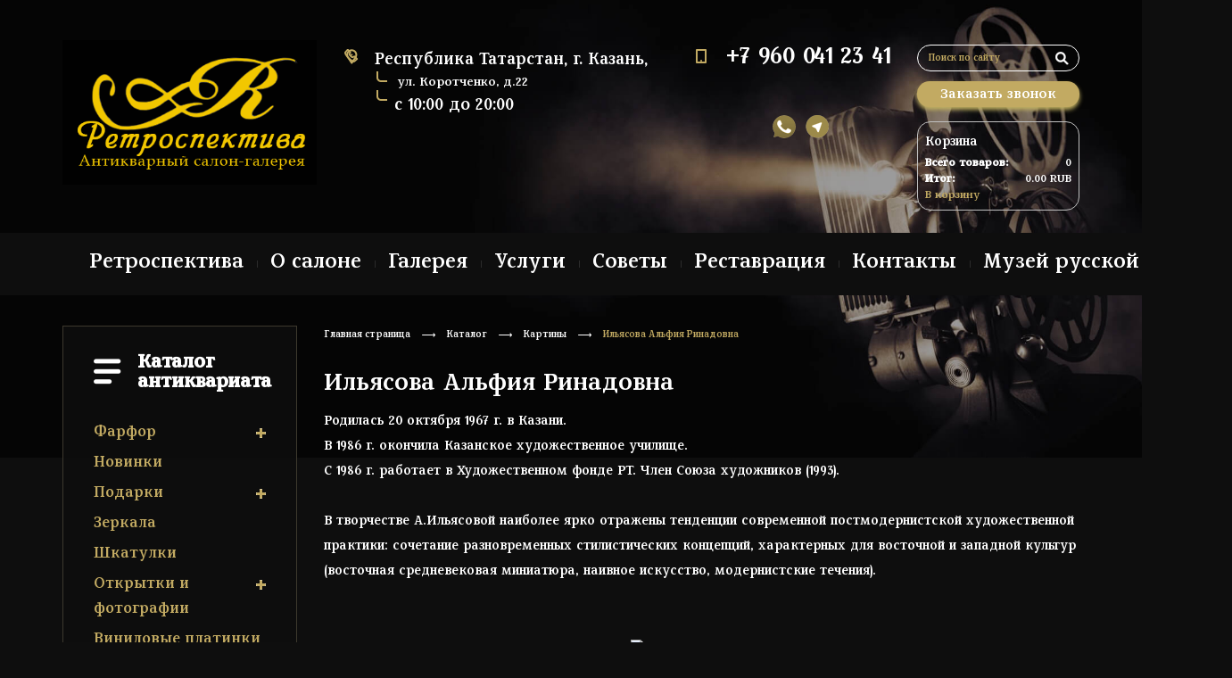

--- FILE ---
content_type: text/html; charset=utf-8
request_url: https://www.antik-renessans.ru/katalog/ilyasova-alfiya-rinadovna
body_size: 10381
content:

<html lang="ru">
<head>
    <meta name="viewport" content="width=device-width">
    <base href="https://www.antik-renessans.ru/katalog/ilyasova-alfiya-rinadovna" />
	<meta http-equiv="content-type" content="text/html; charset=utf-8" />
	<meta name="generator" content="Joomla! - Open Source Content Management" />
	<title>Ильясова Альфия Ринадовна</title>
	<link href="/templates/renessans/favicon.ico" rel="shortcut icon" type="image/vnd.microsoft.icon" />
	<link href="https://www.antik-renessans.ru/search?controller=category&amp;task=view&amp;category_id=116&amp;format=opensearch" rel="search" title="Искать Ретроспектива" type="application/opensearchdescription+xml" />
	<link href="https://www.antik-renessans.ru/components/com_jshopping/css/default.css" rel="stylesheet" type="text/css" />
	<link href="/templates/renessans/css/slick.css?21b00f5537254f631474ee92b16f8753" rel="stylesheet" type="text/css" />
	<link href="/templates/renessans/css/bootstrap.min.css" rel="stylesheet" type="text/css" />
	<link href="/templates/renessans/css/style.css" rel="stylesheet" type="text/css" />
	<link href="https://www.antik-renessans.ru/media/mod_simplecallback/css/simplecallback.css" rel="stylesheet" type="text/css" />
	<script src="https://www.antik-renessans.ru/components/com_jshopping/js/jquery/jquery.media.js" type="text/javascript"></script>
	<script src="https://www.antik-renessans.ru/components/com_jshopping/js/functions.js" type="text/javascript"></script>
	<script src="https://www.antik-renessans.ru/components/com_jshopping/js/validateForm.js" type="text/javascript"></script>
	<script src="/media/jui/js/jquery.min.js?21b00f5537254f631474ee92b16f8753" type="text/javascript"></script>
	<script src="/media/jui/js/jquery-noconflict.js?21b00f5537254f631474ee92b16f8753" type="text/javascript"></script>
	<script src="/media/jui/js/jquery-migrate.min.js?21b00f5537254f631474ee92b16f8753" type="text/javascript"></script>
	<script src="https://www.antik-renessans.ru/media/mod_simplecallback/js/simplecallback.js" type="text/javascript"></script>
	<!--[if lt IE 9]><script src="/media/system/js/html5fallback.js?21b00f5537254f631474ee92b16f8753" type="text/javascript"></script><![endif]-->

  <script crossorigin="anonymous" async type="text/javascript" src="//api.pozvonim.com/widget/callback/v3/69ba549959c1117a2ffd152e981dafed/connect" id="check-code-pozvonim" charset="UTF-8"></script>
  
  <!-- Yandex.Metrika counter -->
<script type="text/javascript" >
    (function (d, w, c) {
        (w[c] = w[c] || []).push(function() {
            try {
                w.yaCounter48261122 = new Ya.Metrika({
                    id:48261122,
                    clickmap:true,
                    trackLinks:true,
                    accurateTrackBounce:true,
                    webvisor:true
                });
            } catch(e) { }
        });

        var n = d.getElementsByTagName("script")[0],
            s = d.createElement("script"),
            f = function () { n.parentNode.insertBefore(s, n); };
        s.type = "text/javascript";
        s.async = true;
        s.src = "https://mc.yandex.ru/metrika/watch.js";

        if (w.opera == "[object Opera]") {
            d.addEventListener("DOMContentLoaded", f, false);
        } else { f(); }
    })(document, window, "yandex_metrika_callbacks");
</script>
<noscript><div><img src="https://mc.yandex.ru/watch/48261122" style="position:absolute; left:-9999px;" alt="" /></div></noscript>
<!-- /Yandex.Metrika counter -->
<!-- Facebook Pixel Code -->
<script>
  !function(f,b,e,v,n,t,s)
  {if(f.fbq)return;n=f.fbq=function(){n.callMethod?
  n.callMethod.apply(n,arguments):n.queue.push(arguments)};
  if(!f._fbq)f._fbq=n;n.push=n;n.loaded=!0;n.version='2.0';
  n.queue=[];t=b.createElement(e);t.async=!0;
  t.src=v;s=b.getElementsByTagName(e)[0];
  s.parentNode.insertBefore(t,s)}(window, document,'script',
  'https://connect.facebook.net/en_US/fbevents.js');
  fbq('init', '898317387536662');
  fbq('track', 'PageView');
</script>
<noscript><img height="1" width="1" style="display:none"
  src="https://www.facebook.com/tr?id=898317387536662&ev=PageView&noscript=1"
/></noscript>
<!-- End Facebook Pixel Code -->
</head>
<body>
<div id="wrap">
	<!-- header -->
	<header>
		<div class="container">
			<div class="logo"><a href="/"><img src="https://www.antik-renessans.ru/templates/renessans/img/logo.png" alt="" class="img-responsive"></a></div>
			<div class="wrap-phone">
			    
								<div class="phone"><span class="sprites i-phone"></span>                <a href="tel:


	
">


	
</a>
        </div>
				
									<address><span class="sprites i-map"></span>

<div class="custom"  >
	<p><span style="font-size: 18pt;">Республика Татарстан, г. Казань,<span class="addrees-place"> ул. Коротченко, д.22</span></span></p>
<p><span class="addrees-place" style="font-size: 18pt;">с 10:00 до 20:00 </span></p></div>
</address>
							</div>
			<div class="wrap-social">
                                    <div class="phone"><span class="sprites i-tel"></span>                <a href="tel:


	+79600412341
">


	+7 960 041 23 41
</a>
        </div>
                				                <ul class="social-list">
                    

<div class="custom"  >
	<p> </p>
<ul class="social-list">
<li><a class="sprites i-whatsapp" href="https://wa.me/79600412341" target="_blank" rel="noopener noreferrer">whatsapp</a></li>
<li><a class="sprites i-telegram" href="https://vk.com/retrospektivakzn" target="_blank" rel="noopener noreferrer">Вконтакте</a></li>
</ul></div>

                </ul>
                			</div>
			<div class="wrap-search">
				<div class="search">
                    <div class="search">
	<form action="/katalog" method="post" class="form-inline">
		 <button class="btn-search" onclick="this.form.searchword.focus();"> </button><input name="searchword" id="mod-search-searchword104" maxlength="200"  class="inputbox search-query input-medium" type="search" placeholder="Поиск по сайту" />		<input type="hidden" name="task" value="search" />
		<input type="hidden" name="option" value="com_search" />
		<input type="hidden" name="Itemid" value="119" />
	</form>
</div>
<p>
    <a href="#" data-simplecallback-open="105" class="btn btn-block btn-small">
        Заказать звонок
    </a>
</p>


        <form
            id="simplecallback-105"
            action="https://www.antik-renessans.ru/index.php?option=com_ajax&module=simplecallback&format=json"
            class="simplecallback simplecallback-overlayed"
            method="post"
            data-simplecallback-phone-mask='+7 (999) 999-99-99'            data-simplecallback-form data-simplecallback-form-overlayed            >
            <div class="modal-content">
                <div class="modal-body">
                            <div class="simplecallback-loading-svg">
                    <svg width='30px' height='30px' xmlns="http://www.w3.org/2000/svg" viewBox="0 0 100 100" preserveAspectRatio="xMidYMid" class="uil-default"><rect x="0" y="0" width="100" height="100" fill="none" class="bk"></rect><rect  x='46.5' y='40' width='7' height='20' rx='5' ry='5' fill='#00b2ff' transform='rotate(0 50 50) translate(0 -30)'>  <animate attributeName='opacity' from='1' to='0' dur='1s' begin='0s' repeatCount='indefinite'/></rect><rect  x='46.5' y='40' width='7' height='20' rx='5' ry='5' fill='#00b2ff' transform='rotate(30 50 50) translate(0 -30)'>  <animate attributeName='opacity' from='1' to='0' dur='1s' begin='0.08333333333333333s' repeatCount='indefinite'/></rect><rect  x='46.5' y='40' width='7' height='20' rx='5' ry='5' fill='#00b2ff' transform='rotate(60 50 50) translate(0 -30)'>  <animate attributeName='opacity' from='1' to='0' dur='1s' begin='0.16666666666666666s' repeatCount='indefinite'/></rect><rect  x='46.5' y='40' width='7' height='20' rx='5' ry='5' fill='#00b2ff' transform='rotate(90 50 50) translate(0 -30)'>  <animate attributeName='opacity' from='1' to='0' dur='1s' begin='0.25s' repeatCount='indefinite'/></rect><rect  x='46.5' y='40' width='7' height='20' rx='5' ry='5' fill='#00b2ff' transform='rotate(120 50 50) translate(0 -30)'>  <animate attributeName='opacity' from='1' to='0' dur='1s' begin='0.3333333333333333s' repeatCount='indefinite'/></rect><rect  x='46.5' y='40' width='7' height='20' rx='5' ry='5' fill='#00b2ff' transform='rotate(150 50 50) translate(0 -30)'>  <animate attributeName='opacity' from='1' to='0' dur='1s' begin='0.4166666666666667s' repeatCount='indefinite'/></rect><rect  x='46.5' y='40' width='7' height='20' rx='5' ry='5' fill='#00b2ff' transform='rotate(180 50 50) translate(0 -30)'>  <animate attributeName='opacity' from='1' to='0' dur='1s' begin='0.5s' repeatCount='indefinite'/></rect><rect  x='46.5' y='40' width='7' height='20' rx='5' ry='5' fill='#00b2ff' transform='rotate(210 50 50) translate(0 -30)'>  <animate attributeName='opacity' from='1' to='0' dur='1s' begin='0.5833333333333334s' repeatCount='indefinite'/></rect><rect  x='46.5' y='40' width='7' height='20' rx='5' ry='5' fill='#00b2ff' transform='rotate(240 50 50) translate(0 -30)'>  <animate attributeName='opacity' from='1' to='0' dur='1s' begin='0.6666666666666666s' repeatCount='indefinite'/></rect><rect  x='46.5' y='40' width='7' height='20' rx='5' ry='5' fill='#00b2ff' transform='rotate(270 50 50) translate(0 -30)'>  <animate attributeName='opacity' from='1' to='0' dur='1s' begin='0.75s' repeatCount='indefinite'/></rect><rect  x='46.5' y='40' width='7' height='20' rx='5' ry='5' fill='#00b2ff' transform='rotate(300 50 50) translate(0 -30)'>  <animate attributeName='opacity' from='1' to='0' dur='1s' begin='0.8333333333333334s' repeatCount='indefinite'/></rect><rect  x='46.5' y='40' width='7' height='20' rx='5' ry='5' fill='#00b2ff' transform='rotate(330 50 50) translate(0 -30)'>  <animate attributeName='opacity' from='1' to='0' dur='1s' begin='0.9166666666666666s' repeatCount='indefinite'/></rect></svg>                </div>
                <div class="close" data-simplecallback-close><span class="sprites i-close"></span></div>
                <div class='modal-title'>Заказать обратный звонок</div>            
            <div class="crmpd">
                <div class="control-group form-group">
                    <input type="text" name="simplecallback_name" required class="input-block-level" autocomplete="off"
                           placeholder="Ваше имя" />
                </div>
                <div class="control-group form-group">
                    <input type="text" name="simplecallback_phone" required class="input-block-level" autocomplete="off"
                           placeholder="Ваш телефон" />
                </div>

                
                

            <div class="control-group">
                <input type="text" name="simplecallback_username" class="simplecallback-username" maxlength="10">
                <input type="hidden" name="3187514a3fd6c712c5cfe03675891bf0" value="1" />                <input type="hidden" name="module_id" value="105" />
                <input type="hidden" name="Itemid" value="120">
                <input type="hidden" name="simplecallback_page_title" value="Ильясова Альфия Ринадовна">
                <input type="hidden" name="simplecallback_page_url" value="https://www.antik-renessans.ru/katalog/ilyasova-alfiya-rinadovna">
                <input type="hidden" name="simplecallback_custom_data" value="">
                <button type="submit" class="btn btn-block">Отправить заявку</button>
            </div>
            </div>
                </div>
            </div>
        </form>


<div id = "jshop_module_cart">
    <p>Корзина</p>
    <table class = "module_cart_total" width = "100%">
                <tr>
            <td>
                <span id = "jshop_quantity_products"><strong>Всего товаров:</strong>&nbsp;</span>&nbsp;
            </td>
            <td>
                <span id = "jshop_summ_product">0</span>
            </td>
        </tr>
        <tr>
            <td>
              <!-- <span id = "jshop_quantity_products">0</span>&nbsp;Products -->
                <span id = "jshop_quantity_products"><strong>Итог:</strong>&nbsp;</span>&nbsp;
            </td>
            <td>
                <span id = "jshop_summ_product">0.00 RUB</span>
            </td>
        </tr>
        <tr>
            <td colspan="2" align="right" class="goto_cart">
                <a style="margin-top: 1rem" href = "/katalog/cart/view">В корзину</a>
            </td>
        </tr>
    </table>
</div>


				</div>

			</div>
		</div>
		<!-- navigation -->
        <nav>
            <div class="container">
                <div class="clearfix">
                    <button type="button" class="navbar-toggle collapsed" data-toggle="collapse" data-target="#navbar" aria-expanded="false" aria-controls="navbar">
                        <span class="icon-bar"></span>
                        <span class="icon-bar"></span>
                        <span class="icon-bar"></span>
                    </button>
                </div>
                <div class="collapse navbar-collapse" id="navbar">
                    <ul class="nav nav-justified menu?>">
		            

				<li class="item-101 default"><a href="/" > Ретроспектива</a></li><li class="item-102"><a href="/o-salone" >О салоне</a></li><li class="item-103"><a href="/galereya" >Галерея</a></li><li class="item-104"><a href="/uslugi" >Услуги</a></li><li class="item-105"><a href="/sovety" >Советы</a></li><li class="item-123"><a href="/restavratsiya" >Реставрация</a></li><li class="item-106"><a href="/kontakty" >Контакты</a></li><li class="item-147"><a href="/muzej-russkoj-ryumki" >Музей русской рюмки</a></li>


                    </ul>
                </div>
            </div>
        </nav>
		<!-- /navigation -->
	</header>
	<!-- /header -->
	<!-- content -->
	<div class="content">
		<div class="container">
			<div class="row">
				<div class="col-sm-4 col-lg-3">
					<!-- aside -->
					<aside>
						<!-- wrap-catalogue -->
                        
        <div class="wrap-catalogue">
            <a class="aside-title" href="#collapse-catalogue" data-toggle="collapse" aria-expanded="false" aria-controls="collapse-catalogue"><span class="sprites i-catalogue hidden-sm"></span>Каталог антиквариата</a>
            <div id="collapse-catalogue" class="collapse">
              <ul class="catalogue-list">
            <li class="">
                <a href="/katalog/farfor">Фарфор                <span href="#collapse-catalogue-46" data-toggle="collapse" aria-expanded="false" aria-controls="collapse-catalogue-46"></span>
                </a>
                <div class="collapse collapse-box " id="collapse-catalogue-46">
                <ul class="sub-list">
                  <li><a href="/katalog/vazy-posuda-iz-farfora">Вазы, посуда из фарфора</a></li><li><a href="/katalog/skulptury-statuetki-iz-farfora">Скульптуры, статуэтки из фарфора</a></li>                 </ul>

            </li>
          <li class=""><a href="/katalog/novinki">Новинки</a></li>            <li class="">
                <a href="/katalog/podarki">Подарки                <span href="#collapse-catalogue-66" data-toggle="collapse" aria-expanded="false" aria-controls="collapse-catalogue-66"></span>
                </a>
                <div class="collapse collapse-box " id="collapse-catalogue-66">
                <ul class="sub-list">
                  <li><a href="/katalog/podarki-do-5000-rublej">Подарки до 5000 рублей</a></li><li><a href="/katalog/podarki-do-10000">Подарки до 10000 рублей</a></li><li><a href="/katalog/podarki-do-15000">Подарки до 15000 рублей</a></li><li><a href="/katalog/podarki-do-50000">Подарки до 50000 рублей</a></li><li><a href="/katalog/podarki-ot-100000-rublej">Подарки от 50000 рублей</a></li>                 </ul>

            </li>
          <li class=""><a href="/katalog/zerkala">Зеркала</a></li><li class=""><a href="/katalog/shkatulki">Шкатулки</a></li>            <li class="">
                <a href="/katalog/otkrytki-i-fotografii">Открытки и фотографии                <span href="#collapse-catalogue-70" data-toggle="collapse" aria-expanded="false" aria-controls="collapse-catalogue-70"></span>
                </a>
                <div class="collapse collapse-box " id="collapse-catalogue-70">
                <ul class="sub-list">
                  <li><a href="/katalog/starinnye-tatarskie-fotografii">Старинные татарские фотографии</a></li><li><a href="/katalog/otkrytki-kollektsionnye-angliya">Открытки коллекционные Англия</a></li><li><a href="/katalog/otkrytki-pozdravitel-nye">открытки поздравительные</a></li><li><a href="/katalog/otkrytki-s-det-mi">открытки с детьми</a></li><li><a href="/katalog/category/view/79">Фотографии с детьми</a></li><li><a href="/katalog/fotografii">Фотографии</a></li>                 </ul>

            </li>
          <li class=""><a href="/katalog/vinil">Виниловые платинки</a></li>            <li class="active">
                <a href="/katalog/kartiny">Картины                <span href="#collapse-catalogue-1" data-toggle="collapse" aria-expanded="true" aria-controls="collapse-catalogue-1"></span>
                </a>
                <div class="collapse collapse-box in" id="collapse-catalogue-1">
                <ul class="sub-list">
                  <li><a href="/katalog/evgeniya-efimovna-shapiro-khudozhnik">Евгения Ефимовна Шапиро (художник)</a></li><li><a href="/katalog/egorov-anatolij-nikolaevich-khudozhnik">Егоров Анатолий Николаевич (художник)</a></li><li><a href="/katalog/vybornov-vyacheslav-andreevich">Выборнов Вячеслав Андреевич</a></li><li><a href="/katalog/ilyasova-alfiya-rinadovna">Ильясова Альфия Ринадовна</a></li><li><a href="/katalog/khamza-maulikhanovich-sharipov">Хамза Маулиханович Шарипов</a></li><li><a href="/katalog/goryunov-anatolij-grigorevich">Горюнов Анатолий Григорьевич</a></li><li><a href="/katalog/petrov-aleksandr-aleksandrovich">Петров Александр Александрович</a></li><li><a href="/katalog/shamsutov-rustem-ilshatovich">Шамсутов Рустем Ильшатович</a></li><li><a href="/katalog/minnakhmetov-zinnur-minnakhmetovich">Миннахметов Зиннур Миннахметович</a></li><li><a href="/katalog/evgeniya-efimovna-shapiro">Евгения Ефимовна Шапиро</a></li><li><a href="/katalog/khudozhnik-lyvin-sergej-osipovich">Лывин Сергей Осипович</a></li><li><a href="/katalog/khudozhnik-time-blok-marina-georgievna">Марина Георгиевна Тиме (Блок)</a></li><li><a href="/katalog/khudozhnik-zakirov-albert-maratovich">Закиров Альберт Маратович</a></li><li><a href="/katalog/kondra-t-evdoki-movich-maksi-mov">Кондра́т Евдоки́мович Макси́мов</a></li><li><a href="/katalog/lotfulla-abdulmenovich-fatta-khov">Фаттахов Лотфулла Абдульменович</a></li><li><a href="/katalog/hydognik-gajsha-rahmankulova">Гайша Рахманкулова</a></li><li><a href="/katalog/khudozhnik-miniyarov-rauf-talipovich">Минияров Рауф Талипович</a></li><li><a href="/katalog/khudozhnik-nafikov-ramin-khanafievich">Нафиков Рамин Ханафиевич</a></li><li><a href="/katalog/hudognik-golubtsov-evgenij-georgievich">Голубцов Евгений Георгиевич</a></li><li><a href="/katalog/hudozhnik-shadrin-aleksandr-yur-evich">Шадрин Александр Юрьевич</a></li><li><a href="/katalog/hudozhnik-fedorof-viktor-kronidovich">Федоров Виктор Кронидович</a></li><li><a href="/katalog/neystroev">Неустроев Сергей Васильевич</a></li><li><a href="/katalog/hudozhnik-grafik-tymanov">Туманов Александр Рамазанович</a></li><li><a href="/katalog/halikov">Халиков Фиринат Гаптулхаевич</a></li><li><a href="/katalog/yakypov">Якупов Харис Абдрахманович</a></li><li><a href="/katalog/flegontov">Флегонтов Александр Сергеевич</a></li><li><a href="/katalog/starostin">Старостин Павел Николаевич</a></li><li><a href="/katalog/satonina">Сатонина Галина Ивановна</a></li><li><a href="/katalog/rodionov">Родионов Константин Александрович</a></li><li><a href="/katalog/kuznetsov-nikolaj-dmitrievich">Кузнецов Николай Дмитриевич</a></li><li><a href="/katalog/zuev-evgenij-vladimirovich">Зуев Евгений Владимирович</a></li><li><a href="/katalog/khudozhnik-zaripov-ildar-kasimovich">Зарипов Ильдар Касимович</a></li><li><a href="/katalog/khudozhnik-ananev-yurij-aleksandrovich">Ананьев Юрий Александрович</a></li><li><a href="/katalog/khudozhnik-arkhipov-dmitrij-panfilovich">Архипов Дмитрий Панфилович</a></li><li><a href="/katalog/hudognik-baki-idrisovich-urmanche">Баки Идрисович Урманче</a></li><li><a href="/katalog/khudozhnik-maksimov-kondrat-evdokimovich">Максимов Кондрат Евдокимович</a></li><li><a href="/katalog/hudozhnik-chekov-leonid-dmitrievich">Чеков Леонид Дмитриевич</a></li><li><a href="/katalog/hudozhnik-revin-nikolay">Ревин Николай</a></li><li><a href="/katalog/hudozhnik-vasilev-konstantin-alekseevich">Васильев Константин Алексеевич</a></li><li><a href="/katalog/khudozhnik-grafik-timofeev-viktor">Тимофеев Виктор</a></li><li><a href="/katalog/category/view/96">Неизвестные художники</a></li><li><a href="/katalog/khudozhnik-tatyana-zueva">Татьяна Зуева</a></li><li><a href="/katalog/khudozhnik-i-liberman">И. Либерман</a></li><li><a href="/katalog/kartiny-do-15-000-rublej">Картины до 15 000 рублей.</a></li><li><a href="/katalog/salmin-mikhail-alekseevich">Салмин Михаил Алексеевич</a></li><li><a href="/katalog/radionov-aleksandr-mironovich">Родионов Александр Миронович</a></li><li><a href="/katalog/rodionova-nina-pavlovna">Родионова Нина Павловна</a></li><li><a href="/katalog/kochunov-vladimir-ivanovich">Кочунов Владимир Иванович</a></li><li><a href="/katalog/piskarev-vladimir-viktorovich">Пискарев Владимир Викторович</a></li><li><a href="/katalog/nasretdinov-ildus-minnulovich">Насретдинов Ильдус Миннулович</a></li><li><a href="/katalog/khaziev-madiyar-sharipovich">Хазиев Мадияр Шарипович</a></li><li><a href="/katalog/samsonov-evgenij-ivanovich">Самсонов Евгений Иванович</a></li><li><a href="/katalog/fajzullin-ilyas-shajdullovich">Файзуллин Ильяс Шайдуллович</a></li>                 </ul>

            </li>
          <li class=""><a href="/katalog/radiopriemniki">Радиоприемники, радиолы</a></li><li class=""><a href="/katalog/ramy">Рамы</a></li><li class=""><a href="/katalog/ikons">Иконы</a></li>            <li class="">
                <a href="/katalog/uvelirs-ukrasheniya">Ювелирные изделия                <span href="#collapse-catalogue-7" data-toggle="collapse" aria-expanded="false" aria-controls="collapse-catalogue-7"></span>
                </a>
                <div class="collapse collapse-box " id="collapse-catalogue-7">
                <ul class="sub-list">
                  <li><a href="/katalog/izdelia-iz-zolota-s-dragozennumi-kamniami">Изделия из золота с драгоценными камнями</a></li><li><a href="/katalog/izdelia-iz-prirodnuh-kamnei-bijuteria">Изделия из природных камней, бижутерия</a></li>                 </ul>

            </li>
                      <li class="">
                <a href="/katalog/serebro">Серебро и мельхиор                <span href="#collapse-catalogue-8" data-toggle="collapse" aria-expanded="false" aria-controls="collapse-catalogue-8"></span>
                </a>
                <div class="collapse collapse-box " id="collapse-catalogue-8">
                <ul class="sub-list">
                  <li><a href="/katalog/posuda-vazy-portsigary-skulptury-iz-serebra-i-melkhiora">Посуда, вазы, портсигары, скульптуры из серебра и мельхиора</a></li><li><a href="/katalog/ukrasheniya-iz-serebra">Украшения из серебра</a></li>                 </ul>

            </li>
                      <li class="">
                <a href="/katalog/izdeliya-iz-bronzy-chuguna-i-mramora">Изделия из бронзы, чугуна и мрамора                <span href="#collapse-catalogue-9" data-toggle="collapse" aria-expanded="false" aria-controls="collapse-catalogue-9"></span>
                </a>
                <div class="collapse collapse-box " id="collapse-catalogue-9">
                <ul class="sub-list">
                  <li><a href="/katalog/vazy-posyda-predmety-byta">Вазы, посуда, предметы быта</a></li><li><a href="/katalog/skulptury">Скульптуры</a></li>                 </ul>

            </li>
          <li class=""><a href="/katalog/steklo">Стекло</a></li><li class=""><a href="/katalog/bukinistika">Букинистика</a></li><li class=""><a href="/katalog/faleristika">Фалеристика</a></li>            <li class="">
                <a href="/katalog/numizmatika">Нумизматика                <span href="#collapse-catalogue-13" data-toggle="collapse" aria-expanded="false" aria-controls="collapse-catalogue-13"></span>
                </a>
                <div class="collapse collapse-box " id="collapse-catalogue-13">
                <ul class="sub-list">
                  <li><a href="/katalog/banknoty">Банкноты</a></li><li><a href="/katalog/monety">Монеты</a></li>                 </ul>

            </li>
          <li class=""><a href="/katalog/karti-i-obligazi">Карты и облигации</a></li><li class=""><a href="/katalog/mebel">Мебель</a></li>            <li class="">
                <a href="/katalog/chasi">Часы                <span href="#collapse-catalogue-16" data-toggle="collapse" aria-expanded="false" aria-controls="collapse-catalogue-16"></span>
                </a>
                <div class="collapse collapse-box " id="collapse-catalogue-16">
                <ul class="sub-list">
                  <li><a href="/katalog/karmannie-naruchnie">Карманные, наручные</a></li><li><a href="/katalog/kaminnie-nastolnie">Каминные, настольные</a></li><li><a href="/katalog/nastennie-napolnie">Настенные, напольные</a></li>                 </ul>

            </li>
          <li class=""><a href="/katalog/orugie">Оружие</a></li><li class=""><a href="/katalog/samovari">Самовары</a></li><li class=""><a href="/katalog/grafika-gravuri-litografi">Графика, гравюры и литографии</a></li><li class=""><a href="/katalog/osvetitelnie-pribori-kandelyabri-podsvechniki">Осветительные приборы, канделябры, подсвечники</a></li><li class=""><a href="/katalog/raznoe">Разное</a></li><li class=""><a href="/katalog/rasprodazha">Распродажа</a></li><li class=""><a href="/katalog/muzej-russkoj-ryumki">МУЗЕЙ РУССКОЙ РЮМКИ</a></li><li class=""><a href="/katalog/fayans">Фаянс</a></li></ul>
            </div>
        </div>

        
						<!-- /wrap-catalogue -->
						<!-- proposition-block -->
                        <div class="bannergroup">


</div>


						<!-- wrap-news -->
                        

						<!-- /wrap-news -->
					</aside>
					<!-- /aside -->
				</div>
				<div class="col-sm-8 col-lg-9">
					<!-- main -->
					<div class="main">
                                                <!-- breadcrumb -->
                            
<ul itemscope itemtype="https://schema.org/BreadcrumbList" class="breadcrumb">
			<!--<li class="active">
			<span class="divider icon-location"></span>
		</li>-->
	
				<li itemprop="itemListElement" itemscope itemtype="https://schema.org/ListItem">
									<a itemprop="item" href="/" class="pathway"><span itemprop="name">Главная страница</span></a>
				
				
								<meta itemprop="position" content="1">
			</li>
					<li itemprop="itemListElement" itemscope itemtype="https://schema.org/ListItem">
									<a itemprop="item" href="/katalog" class="pathway"><span itemprop="name">Каталог</span></a>
				
				
								<meta itemprop="position" content="2">
			</li>
					<li itemprop="itemListElement" itemscope itemtype="https://schema.org/ListItem">
									<a itemprop="item" href="/katalog/kartiny" class="pathway"><span itemprop="name">Картины</span></a>
				
				
								<meta itemprop="position" content="3">
			</li>
					<li itemprop="itemListElement" itemscope itemtype="https://schema.org/ListItem">
				<span itemprop="name">
					Ильясова Альфия Ринадовна				</span>
				<meta itemprop="position" content="4">
			</li>
		</ul>


                        <!-- /breadcrumb -->
                        
                        <div class="clearfix">
							<!-- home-slider -->
							


                            						</div>
						
						<div id="system-message-container">
	</div>

						
                        <div class="jshop" id="comjshop">
    <h1>Ильясова Альфия Ринадовна</h1>
    <div class="category_description">
        <p>Родилась 20 октября 1967 г. в Казани.</p>
<p>В 1986 г. окончила Казанское художественное училище.</p>
<p>С 1986 г. работает в Художественном фонде РТ. Член Союза художников (1993).<span id="copy"><br /><br />В творчестве А.Ильясовой наиболее ярко отражены тенденции современной постмодернистской художественной практики: сочетание разновременных стилистических концепций, характерных для восточной и западной культур (восточная средневековая миниатюра, наивное искусство, модернистские течения).<br /><br /><br /></span></p>    </div>

    <div class="jshop_list_category">
        </div>
	
	        
    <div class="jshop_list_product">    
<form action="/katalog/ilyasova-alfiya-rinadovna" method="post" name="sort_count" id="sort_count" class="form-horizontal">
<div class="form_sort_count">
<div class="block_sorting_count_to_page">
            <div class="control-group box_products_sorting">
            <div class="control-label">
                _JSHOP_ORDER_BY:             </div>
            <div class="controls">
                <select id="order" name="order" class = "inputbox" onchange="submitListProductFilters()">
	<option value="1">_JSHOP_SORT_ALPH</option>
	<option value="2">_JSHOP_SORT_PRICE</option>
	<option value="3" selected="selected">_JSHOP_SORT_DATE</option>
	<option value="6">_JSHOP_SORT_POPULAR</option>
	<option value="4">_JSHOP_SORT_MANUAL</option>
</select>
                <span class="icon-arrow">
                    <img src="https://www.antik-renessans.ru/components/com_jshopping/images/arrow_down.gif" alt="orderby" onclick="submitListProductFilterSortDirection()" />
                </span>
            </div>
        </div>
                <div class="control-group box_products_count_to_page">
            <div class="control-label">
                _JSHOP_DISPLAY_NUMBER:             </div>
            <div class="controls">
                <select id="limit" name="limit" class = "inputbox" onchange="submitListProductFilters()">
	<option value="5">5</option>
	<option value="10">10</option>
	<option value="12" selected="selected">12</option>
	<option value="15">15</option>
	<option value="20">20</option>
	<option value="25">25</option>
	<option value="50">50</option>
	<option value="99999">_JSHOP_ALL</option>
</select>
            </div>
        </div>
    </div>

</div>
<input type="hidden" name="orderby" id="orderby" value="1" />
<input type="hidden" name="limitstart" value="0" />
</form><div class="jshop list_product" id="comjshop_list_product">
            <div class = "row-fluid">
        
    <div class = "sblock3">
        <div class = "block_product">
            <div class="product productitem_9491">
    
    <div class="name">
        <a href="/katalog/ilyasova-alfiya-rinadovna/kartina-ak-bure-1994-god-50-x-60-sm">
            Картина "Ак буре" 1994 год,        </a>
            </div>
    
    <div class = "image">
                    <div class="image_block">
			                                    <a href="/katalog/ilyasova-alfiya-rinadovna/kartina-ak-bure-1994-god-50-x-60-sm">
                    <img class="jshop_img" src="https://www.antik-renessans.ru/components/com_jshopping/files/img_products/thumb_photo1655477063__3_.jpeg" alt="Картина &quot;Ак буре&quot; 1994 год," title="Картина &quot;Ак буре&quot; 1994 год,"  />
                </a>
            </div>
        
                
            </div>
    
    <div class = "oiproduct">
        
                
                
		        
                
                    <div class = "jshop_price">
                                                <span>50 000.00 RUB</span>
            </div>
                
                
        <div class="price_extra_info">
                        
                            <span class="plusshippinginfo">_JSHOP_PLUS_SHIPPING</span>
                    </div>
        
                
        
                
                
                
                    <div class="extra_fields">
                            </div>            
                
                
                
        <div class="description">
            Автолитография, картон, карандаш<br />
50*60 см        </div>
        
                
        <div class="buttons">
                        
            <a class="btn button_detail" href="/katalog/ilyasova-alfiya-rinadovna/kartina-ak-bure-1994-god-50-x-60-sm">
                _JSHOP_DETAIL            </a>
            
                    </div>
        
                
    </div>
    
</div>
        </div>
    </div>
            
    
    <div class = "clearfix"></div>
    </div>
</div></div>
	
	</div><span id="mxcpr">Copyright MAXXmarketing GmbH<br><a rel="nofollow" target="_blank" href="https://www.joomshopping.com/">JoomShopping Download & Support</a></span>
                        <p>
    <a href="#" data-simplecallback-open="111" class="btn btn-block btn-small">
        Заказать звонок
    </a>
</p>


        <form
            id="simplecallback-111"
            action="https://www.antik-renessans.ru/index.php?option=com_ajax&module=simplecallback&format=json"
            class="simplecallback simplecallback-overlayed"
            method="post"
            data-simplecallback-phone-mask='+7 (999) 999-99-99'            data-simplecallback-form data-simplecallback-form-overlayed            >
            <div class="modal-content">
                <div class="modal-body">
                            <div class="simplecallback-loading-svg">
                    <svg width='30px' height='30px' xmlns="http://www.w3.org/2000/svg" viewBox="0 0 100 100" preserveAspectRatio="xMidYMid" class="uil-default"><rect x="0" y="0" width="100" height="100" fill="none" class="bk"></rect><rect  x='46.5' y='40' width='7' height='20' rx='5' ry='5' fill='#00b2ff' transform='rotate(0 50 50) translate(0 -30)'>  <animate attributeName='opacity' from='1' to='0' dur='1s' begin='0s' repeatCount='indefinite'/></rect><rect  x='46.5' y='40' width='7' height='20' rx='5' ry='5' fill='#00b2ff' transform='rotate(30 50 50) translate(0 -30)'>  <animate attributeName='opacity' from='1' to='0' dur='1s' begin='0.08333333333333333s' repeatCount='indefinite'/></rect><rect  x='46.5' y='40' width='7' height='20' rx='5' ry='5' fill='#00b2ff' transform='rotate(60 50 50) translate(0 -30)'>  <animate attributeName='opacity' from='1' to='0' dur='1s' begin='0.16666666666666666s' repeatCount='indefinite'/></rect><rect  x='46.5' y='40' width='7' height='20' rx='5' ry='5' fill='#00b2ff' transform='rotate(90 50 50) translate(0 -30)'>  <animate attributeName='opacity' from='1' to='0' dur='1s' begin='0.25s' repeatCount='indefinite'/></rect><rect  x='46.5' y='40' width='7' height='20' rx='5' ry='5' fill='#00b2ff' transform='rotate(120 50 50) translate(0 -30)'>  <animate attributeName='opacity' from='1' to='0' dur='1s' begin='0.3333333333333333s' repeatCount='indefinite'/></rect><rect  x='46.5' y='40' width='7' height='20' rx='5' ry='5' fill='#00b2ff' transform='rotate(150 50 50) translate(0 -30)'>  <animate attributeName='opacity' from='1' to='0' dur='1s' begin='0.4166666666666667s' repeatCount='indefinite'/></rect><rect  x='46.5' y='40' width='7' height='20' rx='5' ry='5' fill='#00b2ff' transform='rotate(180 50 50) translate(0 -30)'>  <animate attributeName='opacity' from='1' to='0' dur='1s' begin='0.5s' repeatCount='indefinite'/></rect><rect  x='46.5' y='40' width='7' height='20' rx='5' ry='5' fill='#00b2ff' transform='rotate(210 50 50) translate(0 -30)'>  <animate attributeName='opacity' from='1' to='0' dur='1s' begin='0.5833333333333334s' repeatCount='indefinite'/></rect><rect  x='46.5' y='40' width='7' height='20' rx='5' ry='5' fill='#00b2ff' transform='rotate(240 50 50) translate(0 -30)'>  <animate attributeName='opacity' from='1' to='0' dur='1s' begin='0.6666666666666666s' repeatCount='indefinite'/></rect><rect  x='46.5' y='40' width='7' height='20' rx='5' ry='5' fill='#00b2ff' transform='rotate(270 50 50) translate(0 -30)'>  <animate attributeName='opacity' from='1' to='0' dur='1s' begin='0.75s' repeatCount='indefinite'/></rect><rect  x='46.5' y='40' width='7' height='20' rx='5' ry='5' fill='#00b2ff' transform='rotate(300 50 50) translate(0 -30)'>  <animate attributeName='opacity' from='1' to='0' dur='1s' begin='0.8333333333333334s' repeatCount='indefinite'/></rect><rect  x='46.5' y='40' width='7' height='20' rx='5' ry='5' fill='#00b2ff' transform='rotate(330 50 50) translate(0 -30)'>  <animate attributeName='opacity' from='1' to='0' dur='1s' begin='0.9166666666666666s' repeatCount='indefinite'/></rect></svg>                </div>
                <div class="close" data-simplecallback-close><span class="sprites i-close"></span></div>
                <div class='modal-title'>Предложить свою цену</div>            
            <div class="crmpd">
                <div class="control-group form-group">
                    <input type="text" name="simplecallback_name" required class="input-block-level" autocomplete="off"
                           placeholder="Ваше имя" />
                </div>
                <div class="control-group form-group">
                    <input type="text" name="simplecallback_phone" required class="input-block-level" autocomplete="off"
                           placeholder="Ваш телефон" />
                </div>

                                    <div class="control-group">
                        <!--<label>
                                            </label>-->
                        <textarea name="simplecallback_message" class="input-block-level" autocomplete="off"></textarea>
                    </div>
                
                

            <div class="control-group">
                <input type="text" name="simplecallback_username" class="simplecallback-username" maxlength="10">
                <input type="hidden" name="3187514a3fd6c712c5cfe03675891bf0" value="1" />                <input type="hidden" name="module_id" value="111" />
                <input type="hidden" name="Itemid" value="120">
                <input type="hidden" name="simplecallback_page_title" value="Ильясова Альфия Ринадовна">
                <input type="hidden" name="simplecallback_page_url" value="https://www.antik-renessans.ru/katalog/ilyasova-alfiya-rinadovna">
                <input type="hidden" name="simplecallback_custom_data" value="">
                <button type="submit" class="btn btn-block">Предложить свою цену</button>
            </div>
            </div>
                </div>
            </div>
        </form>



                        
					</div>
					<!-- /main -->
				</div>
			</div>
		</div>
	</div>
	<!-- /content -->
	<!-- footer -->
	<footer>
		<div class="container">
			<div class="footer-left" style="display:flex;">
				<div class="logo-footer" style="float: initial;"><img src="/img/logo-footer.png" alt="" class="img-responsive logo-footer"></div>
				<div>
				    <div class="copyright"> © 1997 Antik-Renessans.ru</div>
			    	<a href="https://www.antik-renessans.ru/sovety/dostavka" target="_blank" style="color:#fff; margin-right: 5px; font-size: 20px;">Доставка</a>
			    	/
				    <a href="https://www.antik-renessans.ru/sovety/oplata" target="_blank" style="color:#fff; margin-left: 5px; font-size: 20px;">Оплата</a>
				    /
				    <a href="https://www.antik-renessans.ru/privacy.pdf" target="_blank" style="color:#fff; margin-left: 5px; font-size: 20px;">Политика конфиденциальности</a>
				</div>
			</div>
			<div class="footer-right">
									<div class="phone"><span class="sprites i-phone"></span>                <a href="tel:


	
">


	
</a>
        </div>
												<address><span class="sprites i-map"></span>

<div class="custom"  >
	<p><span style="font-size: 18pt;">Республика Татарстан, г. Казань,<span class="addrees-place"> ул. Коротченко, д.22</span></span></p>
<p><span class="addrees-place" style="font-size: 18pt;">с 10:00 до 20:00 </span></p></div>
</address>
							</div>
            <ul class="footer-nav nav-justified">
                

				<li class="item-101 default"><a href="/" > Ретроспектива</a></li><li class="item-102"><a href="/o-salone" >О салоне</a></li><li class="item-103"><a href="/galereya" >Галерея</a></li><li class="item-104"><a href="/uslugi" >Услуги</a></li><li class="item-105"><a href="/sovety" >Советы</a></li><li class="item-123"><a href="/restavratsiya" >Реставрация</a></li><li class="item-106"><a href="/kontakty" >Контакты</a></li><li class="item-147"><a href="/muzej-russkoj-ryumki" >Музей русской рюмки</a></li>


            </ul>

		</div>
	</footer>
	<!-- /footer -->
</div>


<script src="http://code.jquery.com/jquery-3.2.1.min.js"></script>
<script type="text/javascript" src="https://www.antik-renessans.ru/templates/renessans/js/bootstrap.min.js"></script>
<script type="text/javascript" src="https://www.antik-renessans.ru/templates/renessans/js/slick.min.js"></script>

<script type="text/javascript">
	/*$('.home-slider').slick({
		dots: true,
		infinite: true,
		speed: 300,
		arrows: false
	});*/
	$('.new-slider').slick({
		dots: false,
		infinite: true,
		speed: 300,
		slidesToShow: 1,
		centerMode: true,
		variableWidth: true,
		arrows: true
	});

</script>

<!-- Yandex.Metrika counter --><script type="text/javascript">(function (d, w, c) { (w[c] = w[c] || []).push(function() { try { w.yaCounter66362950 = new Ya.Metrika({id:66362950, clickmap:true, trackLinks:true, accurateTrackBounce:true, webvisor:true}); } catch(e) {} }); var n = d.getElementsByTagName("script")[0], s = d.createElement("script"), f = function () { n.parentNode.insertBefore(s, n); }; s.type = "text/javascript"; s.async = true; s.src = (d.location.protocol == "https:" ? "https:" : "http:") + "//mc.yandex.ru/metrika/watch.js"; if (w.opera == "[object Opera]") { d.addEventListener("DOMContentLoaded", f); } else { f(); } })(document, window, "yandex_metrika_callbacks");</script><noscript><div><img src="//mc.yandex.ru/watch/66362950" style="position:absolute; left:-9999px;" alt="" /></div></noscript><!-- /Yandex.Metrika counter -->

</body>
</html>


--- FILE ---
content_type: text/css
request_url: https://www.antik-renessans.ru/templates/renessans/css/style.css
body_size: 6285
content:
@font-face {
  font-family: Fowviel;
  src: url('../fonts/Fowviel.eot');
  src: url('../fonts/Fowviel.woff2') format('woff2'),
       url('../fonts/Fowviel.woff') format('woff'),
       url('../fonts/Fowviel.ttf') format('truetype'),
       url('../fonts/Fowviel.svg#Fowviel') format('svg'),
       url('../fonts/Fowviel.eot?#iefix') format('embedded-opentype');
  font-weight: normal;
  font-style: normal;
}


*, :before, :after{
	margin:0;
	padding:0;
	-webkit-box-sizing: border-box;
	-moz-box-sizing: border-box;
	box-sizing: border-box;
}
ol, ul {list-style: none;}
:focus {	outline: 0;}
::-webkit-input-placeholder{text-indent: 0px;   transition: text-indent 0.3s ease;font-family: inherit;color: #333333; font-size: 20px;}
::-moz-placeholder{opacity: 1; transition: opacity 0.3s ease;font-family: inherit;color: #333333; font-size: 20px;}/* Firefox 19+ */
:-moz-placeholder{opacity: 1; transition: opacity 0.3s ease;font-family: inherit;color: #333333; font-size: 20px;}/* Firefox 18- */
:-ms-input-placeholder{ text-indent: 0px;   transition: text-indent 0.3s ease;font-family: inherit;color: #333333; font-size: 20px;}
:focus::-webkit-input-placeholder{ text-indent: -500px; transition: text-indent 0.3s ease;}
:focus::-moz-placeholder{opacity: 0; transition: opacity 0.3s ease;}
:focus:-moz-placeholder{opacity: 0; transition: opacity 0.3s ease;}
:focus:-ms-input-placeholder{ text-indent: -500px;   transition: text-indent 0.3s ease;}
table {
	border-collapse: collapse;
	border-spacing: 0;
}
label, input:not([[type="checkbox"]]),input:not([[type="radio"]]) , button{
	-webkit-appearance:none;
	font-family: inherit;
}
label, input[type="submit"], button{cursor:pointer;}
img{border: none;}
html{font-size: 100%;}

body{
	font: normal 19px/28px Fowviel, serif;
	color: #fff;
	background: #0e0e0e url(../img/bg.jpg) 50% 0 no-repeat;
	-webkit-background-size: 100% auto;
	background-size: 100% auto;
}
input[type="text"], input[type="email"], input[type="tel"], input[type="password"], 
input[type="search"], textarea{
	display: block;
	width: 100%;
	border: 2px solid #343434;
	border-radius: 15px;
	font: normal 26px/20px Fowviel, serif;
	color: #fff;
	border-radius: 25px;
	background-color: transparent;
	padding: 8px 20px;
}
input[type="text"]:focus, input[type="email"]:focus, input[type="tel"]:focus, input[type="password"]:focus, 
input[type="search"]:focus, textarea:focus{
	border-color: #c2aa62;
}
a{color: #c2aa62;}
a:hover, a:focus{
	color: #c2aa62;
	text-decoration: underline;
}
p{margin: 0;}
.title{
	font-size: 40px;
	margin: 48px 0 24px;
	font-weight: normal;
}
.title-middle{
	font-size: 30px;
	margin: 48px 0 29px;
	font-weight: normal;
}
.text-big{font-size: 26px;}


/* btn */
.btn{
	border-radius: 25px;
	font-size: 25px;
	color: #ffffff;
	border: none;
	-webkit-transition: all 0.3s linear;
	-o-transition: all 0.3s linear;
	transition: all 0.3s linear;
	background: #c2aa62;
	padding: 8px 12px;
	-webkit-box-shadow: 0px 3px 5px 0px rgba(194, 178, 98, 1);
	-moz-box-shadow:    0px 3px 5px 0px rgba(194, 178, 98, 1);
	box-shadow:         0px 3px 5px 0px rgba(194, 178, 98, 1);
	line-height: 34px;
}
.btn:hover, .btn:focus{
	color: #fff;
	background: #a28e52;
	outline:none;
}
.btn-small{
	font-size: 20px;
	padding: 0px 12px;
	line-height: 29px
}

/* header */
header{padding: 45px 0 34px;}
.logo{
	float: left;
	width: 33%;
	margin-right: 3%;
}
.wrap-phone{
	float: left;
	width: 33%;
	margin-right: 1.55%;
}
.phone, address{
	position: relative;
	padding-left: 31px;
}
.phone .sprites, address .sprites{
	position: absolute;
	left: -3px;
	top: 6px;
}
.phone{margin: 4px 0 2px;}
.phone a{
	color: #fff;
	text-decoration: none;
	font-size: 35px;
}
.phone a:hover, .phone a:focus{color: #fff;}
address{font-size: 22px;}
.addrees-place{
	display: block;
	padding-left: 22px;
	position: relative;
	font-size: 18px;
	margin-top: -4px;
}
.addrees-place:before{
	content: "";
	display: block;
	width: 12px;
	height: 12px;
	background: url(../img/sprites.png) -300px -150px no-repeat;
	position: absolute;
	top: 1px;
	left: 2px;
}
.wrap-social{
	float: left;
	width: 16.5%;
}
.social-list{
	margin-top: 12px;
	text-align: center;
	margin-bottom: 30px;
}
.social-list li{
	display: inline-block;
	vertical-align: top;
	margin: 0 3px;
}
.social-list a:hover{opacity: 0.7;}
.wrap-search{
	width: 11.5%;
	float: right;
}
.search{
	margin: 5px 0 11px;
	position: relative;
}
.search input[type="search"]{
	border: 1px solid #fff;
	border-radius: 15px;
	color: #c2aa62;
	font-size: 14px;
	padding: 4px 12px;
}
.search ::-webkit-input-placeholder{font-size: 14px;color: #c2aa62;}
.search ::-moz-placeholder{font-size: 14px;color: #c2aa62;}
.search :-moz-placeholder{font-size: 14px;color: #c2aa62;}
.search :-ms-input-placeholder{font-size: 14px;color: #c2aa62;}
.btn-search{
	position: absolute;
	top: 8px;
	right: 12px;
	background: url(../img/sprites.png) 0 -200px no-repeat;
	width: 15px;
	height: 15px;
	border: none;
}
.btn-search:hover{opacity: 0.7;}

/* navigation */
nav{
	margin-top: 14px;
	background: #0e0e0e;
}
.nav-justified li{position: relative;}
.nav-justified>li>a,
.nav-justified>li>span{
	font-size: 30px;
	color: #fff;
	padding: 18px 15px 24px;
	white-space: nowrap;
	display: block;
	cursor: pointer;
	text-align: center;
}
.nav>li>a:hover, .nav>li>a:focus, .nav>li.active>a, 
.nav .open>a, .nav .open>a:hover, .nav .open>a:focus{
	background: #141414;
	color: #c2aa62;
}
.nav-justified>.dropdown .dropdown-menu{
	border: none;
	border-radius: 0;
	-webkit-box-shadow: none;
	box-shadow: none;
	background: #232323;
	margin: 0;
	padding: 14px 27px 24px 43px;
}
.dropdown-menu>li>a{
	font-size: 22px;
	color: #fff;
	padding: 5px 20px;
}
.dropdown-menu>li>a:hover, .dropdown-menu>li.active>a, 
.dropdown-menu>li>a:focus{
	color: #8b6a2b;
	background-color: transparent;
}
.navbar-toggle{
	border-color: #c2aa62;
	margin-right: 0;
}
.navbar-toggle .icon-bar{background: #c2aa62;}

/* aside */
aside{
	margin: 0 0 40px;
	max-width: 300px;
}
.wrap-catalogue{
	border: 1px solid #3d392e;
	padding: 28px 34px 23px;
	background: rgba(14,14,14,0.9);
	margin-bottom: 79px;
}
.aside-title{
	display: block;
	position: relative;
	color: #fff;
	padding-left: 49px;
	margin-bottom: 32px;
	font-size: 28px;
	line-height: 22px;
	font-weight: bold;
}
.aside-title .sprites{
	position: absolute;
	top: 8px;
	left: 0;
}
.aside-title .sprites.i-news{top: 5px;}
.aside-title:hover, .aside-title:focus{
	text-decoration: none;
	color: #fff;
}
.catalogue-list>li{
	font-size: 22px;
	margin-bottom: 6px;
}
.catalogue-list a{
	display: block;
	position: relative;
}
.catalogue-list>li>a:hover,
.catalogue-list>li>a:focus,
.catalogue-list>li.active>a,
.catalogue-list>li>a[aria-expanded="true"]{
	color: #8b6a2b;
	text-decoration: none;
}

.catalogue-list>li>a[aria-expanded="false"]:before{
	content: "";
	display: block;
	background: url(../img/sprites.png) -150px -200px no-repeat;
	width: 11px;
	height: 11px;
	position: absolute;
	right: 0;
	top: 10px;
}
.catalogue-list>li>a[aria-expanded="true"]:before{
	content: "";
	display: block;
	background: url(../img/sprites.png) -200px -200px no-repeat;
	width: 11px;
	height: 3px;
	position: absolute;
	right: 0;
	top: 11px;
}

.sub-list{
	margin: 8px 0 46px 8px;
	font-size: 18px;
}
.sub-list li{margin-bottom: 2px;}
.sub-list a{color: #fff;}
.sub-list a:hover, .sub-list a:focus, .sub-list>li.active>a{
	color: #ffe69d;
	text-decoration: none;
}
.proposition-block{margin: 58px 0;}
.proposition-block a:hover img{opacity: 0.8;}
.wrap-news{
	background: #0e0e0e;
	border: 1px solid #212121;
	margin: 70px 0;
	padding: 28px 34px 29px;
}
.aside-news-block{
	font-size: 20px;
	line-height: 20px;
	padding: 4px 0;
}
.aside-news-block+.aside-news-block{margin-top: 50px;}
.aside-news-block a:hover{color: #fff;}
.aside-news-block a:hover img{opacity: 0.8;}
.aside-news-block p{margin-bottom: 17px;}

/* main */
.main{padding: 2px 0 117px;}
.heading{
	display: inline-block;
	font: bold 35px/34px 'Fira Sans', sans-serif;
	color: #fff;
	background: #232323;
	padding: 8px 6px 12px;
	position: absolute;
	bottom: 34px;
	left: 35px;
	z-index: 2;
}
.home-slider{
	float: left;
	width: 62.5%;
	margin-bottom: 30px;
}
.slick-slide{position: relative;}
.slider-caption{
	position: absolute;
	left: 35px;
	bottom: 42px;
	right: 35px;
}
.slider-caption .heading{
	position: relative;
	bottom: auto;
	left: auto;
	font-size: 50px;
	line-height: 38px;
}
.slider-caption p{
	background: #5b5b5b;
	font: 300 22px/25px 'Fira Sans', sans-serif;
	padding: 0 10px;
	display: inline-block;
}
.wrap-blocks{
	float: right;
	width: 34.5%;
	margin-bottom: 15px;
}
.block{
	margin-bottom: 20px;
	max-width: 370px;
	margin: 0 auto 32px;
}
.block a{
	position: relative;
	display: block;
}
.block a:hover{opacity: .8;}
.slick-dots{
	position: absolute;
	left: 34px;
	bottom: -20px;
	margin: 0;
}
.slick-dots li{
	display: inline-block;
	vertical-align: top;
	margin: 0 2px;
}
.slick-dots li button{
	font-size: 0;
	width: 15px;
	height: 15px;
	background: #232323;
	border: 3px solid #fff;
	border-radius: 50%;
}
.slick-dots li.slick-active button{background: #c2aa62;}
.category-list{
	font-size: 0;
	margin: 36px -2.5%;
}
.category-list li{
	display: inline-block;
	vertical-align: top;
	margin: 0 2.5% 32px;
	width: 15%;
	font-size: 20px;
	line-height: 16px;
	text-align: center;
}
.category-list li a{display: block;}
.category-list li a>span{
	min-height: 34px;
	display: block;
}
.category-list li a>span.wrap-image{
	display: inline-block;
	position: relative;
	margin-bottom: 12px;
}
.wrap-image:before{
	content: "";
	display: block;
	top: 0;
	bottom: 0;
	left: 0;
	right: 0;
	z-index: 1;
	position: absolute;
	background: #0e0e0e;
	opacity: 0;
	-webkit-transition: all 0.3s linear;
	-o-transition: all 0.3s linear;
	transition: all 0.3s linear;
}
.wrap-image span{
	position: absolute;
	top: 0;
	left: 0;
	right: 0;
	margin: auto;
	line-height: 25px;
	z-index: 2;
	color: #fff;
	padding: 0 10px;
	height: 40px;
	bottom: 0;
	opacity: 0;
	-webkit-transition: all 0.3s linear;
	-o-transition: all 0.3s linear;
	transition: all 0.3s linear;
}
.category-list li a:hover{text-decoration: none;}
.category-list li a:hover .wrap-image:before{opacity: 0.85;}
.category-list li a:hover .wrap-image span{opacity: 1;}

.new-slider{
	display: flex;
	padding-bottom: 60px;
	margin: 33px 0 68px;
}

figure{
	background: #fff;
	position: relative;
	padding: 10px 10px 10px;
	border: 1px solid #c2aa62;
	margin: 0 20px;
}
figure a:hover img{opacity: .7;}
figcaption{
	font-size: 0px;
	line-height: 18px;
	position: absolute;
	bottom: 12px;
	left: 10px;
	right: 10px;
	overflow: hidden;
	height: 36px;
}
figcaption a{color: #000;}
.slick-arrow{
	position: absolute;
	border: none;
	background: url(../img/sprites.png) 0 -100px no-repeat;
	width: 65px;
	height: 20px;
	left: 135px;;
	bottom: 0;
	font-size: 0;
}
.slick-next{
	background-position: -100px -100px;
	left: 233px;
}
.slick-arrow:hover{opacity: 0.8;}
.text-block .text-big{margin-top: 7px;}
.title-category{display: inline-block;}

/* breadcrumb */
.breadcrumb{
	padding: 0;
	background: none;
	border-radius: 0;
	font-size: 14px;
	color: #c2aa62;
	margin: -6px 0 -21px;
}
.breadcrumb a{
	color: #fff;
}
.breadcrumb li+li:before{
	content: "";
	display: inline-block;
	margin: 0 10px;
	background: url(../img/sprites.png) -100px -200px no-repeat;
	width: 15px;
	height: 5px;
}

/* sort-list */
.sort-list{
	float: right;
	font-size: 15px;
	padding-top: 1px;;
}
.sort-list>li{
	display: inline-block;
	vertical-align: top;
}
.sort-list>li+li{margin-left: 17px;}
.sort-list>li:first-child{margin-right: -3px;}
.jq-selectbox__select{
	border: 1px solid #3e3a2f;
	border-radius: 0;
	padding: 3px 31px 3px 10px;
	background: rgba(14,14,14,0.9);
	min-width: 134px;
}
.jq-selectbox__select-text{
	font: normal 15px Fowviel;
	color: #fff;
}
.jq-selectbox__trigger{width: 30px;}
.jq-selectbox__trigger-arrow{
	border: none;
	background: url(../img/sprites.png) -50px -200px no-repeat;
	top: 8px;
    right: 0;
	width: 13px;
	height: 8px;
}
.jq-selectbox__dropdown{margin: 8px 0;}

/* item-list */
.item-list{
	font-size: 0;
	margin-bottom: 72px;
}
.item-list>div{
	float: none;
	display: inline-block;
	vertical-align: top;
}
.item-block{
	font-size: 18px;
	padding: 1px 0;
	margin-bottom: 56px;
}
.item-block-image{
	border: 2px solid #fff;
	display: inline-block;
	margin: 7px 0;
}
.item-block-image a:hover img{opacity: 0.8;}
.item-block-name{
	font-size: 25px;
	margin-bottom: 22px;
	line-height: 30px;
}
.item-block-name:after{
	content: "";
	display: block;
	height: 1px;
	width: 65px;
	background: #c2aa62;
	margin-top: 11px;
}
.item-block-description{
  line-height: 22px;;}
.item-block-description:after{
	content: "";
	display: block;
	height: 1px;
	width: 35px;
	background: #707070;
	margin: 16px 0;
}
.price{
	font-size: 22px;
}
.price span{white-space: nowrap;}
.availability{
	font-size: 16px;
	padding: 0 8px;
	border-radius: 15px;
	display: inline-block;
	margin: 14px 0;
	line-height: 25px;
}
.availability-clarify{background: #686868;}
.availability-in-stock{background: #4cb337;}
.availability-not{background: #b34c37;}
.quantity-photo{
	float: right;
	font-size: 20px;
	color: #505050;
	padding-top: 6px;
	margin-bottom: 15px;
}

/* pagination */
.pagination{margin: 0 0 77px;}
.pagination li{
	display: inline-block;
	vertical-align: top;
	margin-right: 8px;
}
.pagination>li:first-child{margin-right: 25px;}
.pagination>li:last-child{margin-left: 20px;}
.pagination>li>a, .pagination>li>span{
	background: none;
	border: 1px solid transparent;
	font-size: 24px;
	color: #fff;
	border-radius: 20px;
	padding: 0 10px;
}
.pagination>li>a:hover, .pagination>li>a:focus{
	background: none;
	border-color: transparent;
	color: #c2aa62;
}
.pagination>li>span:focus, .pagination>li>span:hover{
	background: none;
	color: #fff;
	border-color: transparent;
}
.pagination>.active>a, .pagination>.active>span, .pagination>.active>a:hover, 
.pagination>.active>span:hover, .pagination>.active>a:focus, .pagination>.active>span:focus{
	background: #0e0e0e;
	border-color: #c2aa62;
	color: #c2aa62;
	width: 55px;
	text-align: center;
	-webkit-box-shadow: 0px 3px 5px 0px rgba(194, 170, 98, 1);
	-moz-box-shadow:    0px 3px 5px 0px rgba(194, 170, 98, 1);
	box-shadow:         0px 3px 5px 0px rgba(194, 170, 98, 1);
}
.pagination>li:first-child>a, .pagination>li:first-child>span, 
.pagination>li:last-child>a, .pagination>li:last-child>span{
	background-color: transparent;
	color: #c2aa62;
	padding-left: 0;
	padding-right: 0;
}
.pagination>li:first-child>a:hover, .pagination>li:first-child>span:hover, 
.pagination>li:last-child>a:hover, .pagination>li:last-child>span:hover{text-decoration: underline;}

/* contacts */
.map{
	height: 400px;
	margin-bottom: 47px;
}
.map iframe{
	border: none;
	width: 100%;
	height: 100%;
}
.contacts-list{margin-bottom: 30px;}
.contacts-list>li>a{text-decoration: underline;}
.contacts-list>li>a:hover{text-decoration: none;}
.contacts-list li{
	margin-bottom: 20px;
	font-size: 22px;
}
.contacts-list .sprites{
	background-color: #c2aa62;
	margin-right: 29px;
}
.contacts-list address, .contacts-list .phone{
	display: inline-block;
	vertical-align: middle;
	width: calc(100% - 100px);
	padding-left: 0;
	margin: 0;
}
.contacts-list .phone{padding-top: 5px;}

/* product */
.wrap-slider{
	float: left;
	width: 53.5%;
}
.info{
	float: left;
	width: 46.5%;
	padding: 16px 0 0 29px;
	font-size: 24px;
}
.slider-nav{margin: 29px -15px;}
.slider-nav .slick-slide img{
	height: 100px;
	max-width: 100px;
	border: 2px solid #fff;
	margin: auto;
	cursor: pointer;
	-webkit-transition: all 0.3s linear;
	-o-transition: all 0.3s linear;
	transition: all 0.3s linear;
	position: relative;
	margin: 0 15px;
}
.slider-nav img{
	width: 100%;
	height: 100%;
	-o-object-fit: cover;
	object-fit: cover;
}
.slider-nav .slick-slide:hover img, .slider-nav .slick-current img{
	border-color: #3e3e3e;
	opacity: 0.5;
}
.slider-for img{border: 2px solid #fff; max-width: 100%}
.info .availability{
	display: inline-block;
	vertical-align: top;
	margin: 0 15px 15px 0;
}
.share-list{
	display: inline-block;
	vertical-align: top;
	margin-top: -3px;;
}
.share-list li{
	display: inline-block;
	vertical-align: top;
	margin-right: -2px;
}
.share-list a:hover{opacity: 0.8;}
.border-block{
	font-size: 18px;
	color: #c2aa62;
	margin-bottom: 17px;
}
.border-block:after{
	content: "";
	display: block;
	height: 1px;
	background: #c2aa62;
	margin: 2px 0;
	width: 65px;
}
.product-price{
	margin: 43px 0 38px;
	font-size: 30px;
}
.buy{
	position: relative;
	padding-left: 48px;
	margin: 22px 0 32px;
}
.buy:before{
	content: "";
	display: block;
	background: url(../img/sprites.png) -100px -150px no-repeat;
	width: 30px;
	height: 28px;
	position: absolute;
	top: 14px;
	left: 0;
}
.tags{
	margin: 20px 0;
	line-height: 16px;
	font-size: 13px;
}
.tags a{color: #4c4c4c;}
.tags a:hover{
	text-decoration: none;
	color: #c2aa62;
}
.product-description{
	font-size: 24px;
	padding: 26px 0 32px;
}
.product-description p{margin-bottom: 34px;}


































/* modal */
.modal-backdrop{background: #232323;}
.modal-backdrop.in {
    filter: alpha(opacity=90);
    opacity: .9;
}
.modal-content{
	border-radius: 0;
	-webkit-box-shadow: none;
	box-shadow: none;
	border: none;
	background: #0e0e0e;
}
.close{
	position: absolute;
	top: 16px;
	right: 17px;
	opacity: 1;
}
.close:hover{opacity: .7;}
.modal-title{
	text-align: center;
	margin: 0 0 50px;
	font-size: 32px;
}
.modal-body{padding: 34px 100px 50px;}
.modal-body input{text-align: center;}
.modal-body .btn{margin-top: 26px;}

/* footer */
footer{
	padding: 61px 0 32px;
	background: #010203 url(../img/bg-footer.jpg) 50% 0 no-repeat;
	-webkit-background-size: cover;
	background-size: cover;
}
.footer-left{
	float: left;
	width: 51.3%;
}
.logo-footer{
	float: left;
	margin-right: 15px;
}
.copyright{
	font-size: 20px;
	padding-top: 2px;
}
.footer-right{
	float: left;
	width: 48%;
}
.footer-right .phone, .footer-right address{
	float: left;
}
.footer-right .phone{margin-right: 33px;}
.footer-right address{margin-top: 2px;}
.footer-nav{
	text-align: center;
	clear: both;
	padding-top: 68px;
}
.footer-nav a:hover{
	text-decoration: none;
	color: #c2aa62;
}

/* sprites */
.sprites{
	display: inline-block;
	vertical-align: middle;
	background: url(../img/sprites.png) 0 0 no-repeat;
}
.i-map-contacts{
	background-position: -300px 0;
	width: 70px;
	height: 70px;
}
.i-money{
	background-position: -250px -150px;
	width: 30px;
	height: 30px;
	margin-right: 22px;;
}
.i-news{
	background-position: -50px -150px;
	width: 31px;
	height: 33px;
}
.i-phone{
	background-position: -350px -150px;
	width: 16px;
	height: 15px;
}
.i-phone-contacts{
	background-position: -200px 0;
	width: 70px;
	height: 70px;
}
.i-search{
	background-position: 0 -200px;
	width: 15px;
	height: 15px;
}
.i-tel{
	background-position: -350px -100px;
	width: 12px;
	height: 16px;
}
.i-tel-contacts{
	background-position: -100px 0;
	width: 70px;
	height: 70px;
}
.i-telegram{
	background-position: -300px -100px;
	width: 26px;
	height: 26px;
}
.i-whatsapp{
	background-position: -250px -100px;
	width: 26px;
	height: 26px;
}
.i-catalogue{
	background-position: 0 -150px;
	width: 31px;
	height: 29px;
}
.i-close{
	background-position: -200px -150px;
	width: 20px;
	height: 20px;
}
.i-email-contacts{
	background-position: 0 0;
	width: 70px;
	height: 70px;
}
.i-ins{
	background-position: -200px -100px;
	width: 26px;
	height: 26px;
}
.i-map{
	background-position: -150px -150px;
	width: 16px;
	height: 17px;
}
.i-fb{
	background-position: -100px -250px;
	width: 24px;
	height: 24px;
}
.i-ok{
	background-position: -150px -250px;
	width: 24px;
	height: 24px;
}
.i-social{
	background-position: 0 -250px;
	width: 24px;
	height: 24px;
}
.i-tw{
	background-position: -200px -250px;
	width: 24px;
	height: 24px;
}
.i-vk{
	background-position: -50px -250px;
	width: 24px;
	height: 24px;
}

.form-horizontal .block_sorting_count_to_page .control-label {
	width: auto;
	display: inline-block;
	margin-right: 17px;
}
.form-horizontal .box_products_count_to_page .controls {
	display: inline-block;
	margin-left: 0;
}
.block_sorting_count_to_page .controls {
	margin-left: 0 !important;
	display: inline-block;
}
.block_sorting_count_to_page .icon-arrow {
	display: inline-block;
}

.page-header {
    padding-bottom: 0;
    margin: 0;
    border-bottom: 0 none;
}
/* responsive */
@media (min-width: 768px) {
	.modal-dialog{width: 530px;}
	#collapse-catalogue{
		display: block;
		visibility: visible;
		height: auto !important;
	}
	.nav-justified li+li:before{
		content: "";
		display: block;
		background: #2b2b2b;
		width: 1px;
		height: 8px;
		position: absolute;
		left: 0;
		top: 0;
		bottom: 0;
		margin: auto;
	}
	.footer-nav.nav-justified li+li:before{background: #454545;}


}
@media (min-width: 992px) {
	
}
@media (min-width: 1200px) {
	
}
@media (min-width: 1600px) {
	.container{width: 1500px;}
	.main{padding-left: 25px;}
	.text-block{padding-right: 5%;}
	.footer-right address{margin-right: -30px;}
	.item-list>.col-md-6:nth-of-type(even){padding-left: 35px;}
	.item-block-text{padding-left: 6px;}
	.item-block-description{padding-right: 10%;}
}

@media (max-width: 1600px) {
	.logo{width: 25%;}
	.wrap-social{width: 20%;}
	.wrap-search{width: 16%;}
	.block .heading{
		left: 15px;
		bottom: 15px;
	}
	.block{margin-bottom: 15px;}

}
@media (max-width: 1200px) {
	.wrap-phone{width: 28%;}
	.wrap-social{width: 23%;}
	.block .heading{
		font-size: 26px;
		padding: 4px 6px;
	}
	.slider-caption{
		left: 20px;
		right: 20px;
		bottom: 20px;
	}
	.category-list li{width: 20%;}
	.footer-left{width: 35%;}
	.footer-right{width: 65%;}
	.logo-footer{
		float: none;
		margin-bottom: 15px;
	}
	.quantity-photo{
		float: none;
		text-align: right;
	}
	.slider-nav .slick-slide img{
		width: 70px;
		height: 70px;
	}

}
@media (max-width: 992px) {
	.logo{
		width: auto;
		float: none;
		margin-bottom: 20px;
	}
	.logo img{margin: auto;}
	.nav-justified>li>a{font-size: 24px;}
	.wrap-phone{
		width: 40%;
	}
	.wrap-social{width: 33%;}
	.wrap-search{width: 24%;}
	.wrap-catalogue{
		padding-left: 20px;
		padding-right: 20px;
	}
	.home-slider, .wrap-blocks{
		float: none;
		width: auto;
	}
	.block{
		display: inline-block;
		vertical-align: top;
		width: 49%;
	}
	.block+.block{float: right;}
	.category-list li{width: 28%;}
	.pagination{
		padding-top: 40px;
		position: relative;
		display: block;
		text-align: center;
	}
	.pagination li:first-child, .pagination li:last-child{
		position: absolute;
		top: 0;
		left: 0;
	}
	.pagination li:last-child{
		left: auto;
		right: 0;
	}
	.pagination li{margin: 0 4px 10px;}
	.sort-list{
		padding-top: 20px;
		float: none;
		text-align: right;
	}
	.sort-list{text-align: left;}
	.sort-list li:first-child{display: block;}
	.sort-list>li+li{
		margin: 0;
		width: 49%;
	}
	.item-list>div{width: 100%;}
	.wrap-slider, .info{
		float: none;
		width: auto;
		padding-left: 0;
	}








}
@media (max-width: 768px) {
	.wrap-phone{
		float: none;
		width: auto;
	}
	.wrap-social{width: 45%;}
	.wrap-search{width: 40%;}
	.dropdown-menu{
		position: relative;
		width: 100%;
		float: none;
	}
	a.aside-title{margin-bottom: 0;}
	.catalogue-list{margin-top: 32px;}
	aside{max-width: 100%;}
	.slick-slide img{width: 100%;}
	.aside-title .i-catalogue{top: 0;}
	.footer-left, .footer-right{
		float: none;
		width: auto;
	}
	.footer-nav li{margin-bottom: 10px;}
	.copyright{margin-bottom: 15px;}











}
@media (max-width:570px){
	.wrap-social, .wrap-search{
		float: none;
		width: auto;
	}
	.social-list{margin-bottom: 30px;}
	.slider-caption p{display: none;}
	.slider-caption .heading{font-size: 35px;}
	.block, .block+.block{
		display: block;
		width: auto;
		float: none;
	}
	.category-list li{width: 45%;}
	.new-slider .slick-slide img{max-width: 275px;}
	.slick-prev{left: 20px;}
	.slick-next{left: 120px;}
	.pagination li{margin: 0 1px 10px;}
	.contacts-list .sprites{margin-right: 20px;}
	.contacts-list address, .contacts-list .phone {width: calc(100% - 70px);}
	.contacts-list .sprites{
		width: 50px;
		height: 50px;
	}
	.i-tel-contacts{background-position: -110px -10px;}
	.contacts-list .sprites.i-map-contacts{
		background-position: -310px -10px;
	}
	.i-email-contacts{background-position: -10px -10px;}
	.i-phone-contacts{background-position: -210px -10px;}
	.modal-body {padding: 34px 20px 50px;}







}





@media (min-width: 992px) and (max-width: 1200px) {

}
@media (min-width: 768px) and (max-width: 992px) {
	a.aside-title{padding-left: 0;}
}


/*custom*/
.slick-slide {
	height: auto;
}
.breadcrumb {
	margin: -6px 0 0;
}
.wrap-search .search {
	position: relative;
}

.search.search-result input[type="search"],
.search.search-result input[type="text"] {
	padding: 4px 12px;
	font-size: 16px;
	margin-bottom: 15px;
}

.social-list li {
	font-size: 0;
}

.blog  .item-image {
	width: 200px;
	margin-right: 20px;
}

.blog  .item-image img {
	max-width: 100%;
}

.blog .items-row {
	margin-bottom: 30px;
}

.latest-slider a img{
    display: block;
    width: auto;
	height: 200px;
}

.blog .blog-item {
	overflow: hidden;
}

.form_sort_count select {
	color: #333;
	font-family: Arial, sans-serif;
	font-size: 12px;
}
.form-horizontal .block_sorting_count_to_page .controls .inputbox {
	width: auto;
}

.pagination {
	display: block;
}

.jshop_pagination {
	text-align: left;
}

.pagination > li:first-child > span.inactive,
.pagination > li:last-child > span.inactive {
	text-decoration: none;
	color: #cccccc;
}

/*slider*/
/*background: #c2aa62;*/
div.djslider.djslider-default {
    margin-bottom: 10px;
}
.djslider-default span.load-button {
	width: 15px;
	height: 15px;
    border: 3px solid #fff;
	opacity: 1;
}
div.djslider-default span.load-button-active {
	background: #c2aa62;
}

div.djslider-default .navigation-container-custom,
div.djslider-default .navigation-numbers {
	position: absolute;
	left:34px;
	bottom: -8px;
    top: auto;
    right: auto;
}


div.slide-desc-bg-default {
    background: transparent;

}
div.slide-desc-text-default {
    position: absolute;
    left: 35px;
    bottom: 42px;
    right: 35px;
    font: bold 35px/34px 'Fira Sans', sans-serif;
    padding: 0;
}


div.slide-desc-text-default .slide-title {
	position: relative;
	bottom: auto;
	left: auto;
	font-size: 50px;
	line-height: 38px;
    background: #232323;
    padding: 8px 6px 12px;
}
div.slide-desc-text-default .slide-text {
    background: #5b5b5b;
    font: 300 22px/25px 'Fira Sans', sans-serif;
    padding: 0 10px;
    display: inline-block;
}
.catalogue-list > li >a span[aria-expanded="false"]::before {
    content: "";
    background: url(../img/sprites.png) -150px -200px no-repeat;
    width: 11px;
    height: 11px;
    position: absolute;
    right: 0;
    top: 10px;
    display: inline-block;
}
.catalogue-list > li >a span[aria-expanded="true"]::before {
    content: "";
    background: url(../img/sprites.png) -200px -200px no-repeat;
    width: 11px;
    height: 11px;
    position: absolute;
    right: 0;
    top: 10px;
    display: inline-block;
}

.crmpd{
	font-size: 24px;
	color: #c2aa62;
}

.cart .odd td, .cart .even td {
    background-color: rgba(0, 0, 0, 0.25);
    color: #fff;
    font-family: Fowviel;
}

.cart .quantity .inputbox {
    width: 100%;
    margin-bottom: 5px;
    text-align:center;
    display: block;
    width: 100%;
    border: none;
    border-radius: 15px;
    font: normal 26px/20px Fowviel, serif;
    color: #fff;
    border-radius: 0;
    background-color: transparent;
    padding: 0;
    font-size: 16px;
}

.cart th {
    background-color: rgba(0, 0, 0, 0.25);
    color: #fff;
    font-family: Fowviel;
    border: none;
    padding: 1rem 0;
    font-size: 18px;
}

.jshop_img_description_center img{
    width: 100%;
}

.jshop_img_description_center{
    padding-bottom: 1rem;
}

.cart td {
    text-align: center;
    border: none;
    border-bottom: 1px solid #ccc;
    padding: 7px 5px;
    vertical-align: top;
}

.btn.btn-arrow-left, .btn.btn-arrow-left:hover, .btn.btn-arrow-left:focus{
    background-image: initial;
}

.btn.btn-arrow-right, .btn.btn-arrow-right:hover, .btn.btn-arrow-right:focus {
    background-image: initial;
}

.jshop .total{
    font-size: 22px;
}

#jshop_menu_order{
    background-color: rgba(0, 0, 0, 0.25);
        border-bottom: 1px solid #ccc;
    border: none;
}

#comjshop a.policy{
    color: #fff;
}

#jshop_review_write .inputbox{
    width: 100%;
}

#jshop_module_cart{
    margin-top: 1rem; 
    border:1px solid #c1c1c1; 
    padding: 0.5rem; 
    border-radius: 15px;
}

#jshop_module_cart tr{
    display:flex;
        justify-content: space-between;
}

a[data-simplecallback-open="111"] {
    display:none;
}
#new_price_btn {display:inline-block;}
@media (min-width: 768px){
.form-horizontal .control-label {
    padding-top: 7px;
    margin-bottom: 0;
    text-align: left
}}

--- FILE ---
content_type: application/javascript
request_url: https://www.antik-renessans.ru/media/mod_simplecallback/js/simplecallback.js
body_size: 3485
content:
(function ($) {
    /*
     jQuery Masked Input Plugin
     Copyright (c) 2007 - 2014 Josh Bush (digitalbush.com)
     Licensed under the MIT license (http://digitalbush.com/projects/masked-input-plugin/#license)
     Version: 1.4.0
     */
    !function(factory) {
        "function" == typeof define && define.amd ? define([ "jquery" ], factory) : factory("object" == typeof exports ? require("jquery") : jQuery);
    }(function($) {
        var caretTimeoutId, ua = navigator.userAgent, iPhone = /iphone/i.test(ua), chrome = /chrome/i.test(ua), android = /android/i.test(ua);
        $.mask = {
            definitions: {
                "9": "[0-9]",
                a: "[A-Za-z]",
                "*": "[A-Za-z0-9]"
            },
            autoclear: !0,
            dataName: "rawMaskFn",
            placeholder: "_"
        }, $.fn.extend({
            caret: function(begin, end) {
                var range;
                if (0 !== this.length && !this.is(":hidden")) return "number" == typeof begin ? (end = "number" == typeof end ? end : begin,
                    this.each(function() {
                        this.setSelectionRange ? this.setSelectionRange(begin, end) : this.createTextRange && (range = this.createTextRange(),
                            range.collapse(!0), range.moveEnd("character", end), range.moveStart("character", begin),
                            range.select());
                    })) : (this[0].setSelectionRange ? (begin = this[0].selectionStart, end = this[0].selectionEnd) : document.selection && document.selection.createRange && (range = document.selection.createRange(),
                    begin = 0 - range.duplicate().moveStart("character", -1e5), end = begin + range.text.length),
                {
                    begin: begin,
                    end: end
                });
            },
            unmask: function() {
                return this.trigger("unmask");
            },
            mask: function(mask, settings) {
                var input, defs, tests, partialPosition, firstNonMaskPos, lastRequiredNonMaskPos, len, oldVal;
                if (!mask && this.length > 0) {
                    input = $(this[0]);
                    var fn = input.data($.mask.dataName);
                    return fn ? fn() : void 0;
                }
                return settings = $.extend({
                    autoclear: $.mask.autoclear,
                    placeholder: $.mask.placeholder,
                    completed: null
                }, settings), defs = $.mask.definitions, tests = [], partialPosition = len = mask.length,
                    firstNonMaskPos = null, $.each(mask.split(""), function(i, c) {
                    "?" == c ? (len--, partialPosition = i) : defs[c] ? (tests.push(new RegExp(defs[c])),
                    null === firstNonMaskPos && (firstNonMaskPos = tests.length - 1), partialPosition > i && (lastRequiredNonMaskPos = tests.length - 1)) : tests.push(null);
                }), this.trigger("unmask").each(function() {
                    function tryFireCompleted() {
                        if (settings.completed) {
                            for (var i = firstNonMaskPos; lastRequiredNonMaskPos >= i; i++) if (tests[i] && buffer[i] === getPlaceholder(i)) return;
                            settings.completed.call(input);
                        }
                    }
                    function getPlaceholder(i) {
                        return settings.placeholder.charAt(i < settings.placeholder.length ? i : 0);
                    }
                    function seekNext(pos) {
                        for (;++pos < len && !tests[pos]; ) ;
                        return pos;
                    }
                    function seekPrev(pos) {
                        for (;--pos >= 0 && !tests[pos]; ) ;
                        return pos;
                    }
                    function shiftL(begin, end) {
                        var i, j;
                        if (!(0 > begin)) {
                            for (i = begin, j = seekNext(end); len > i; i++) if (tests[i]) {
                                if (!(len > j && tests[i].test(buffer[j]))) break;
                                buffer[i] = buffer[j], buffer[j] = getPlaceholder(j), j = seekNext(j);
                            }
                            writeBuffer(), input.caret(Math.max(firstNonMaskPos, begin));
                        }
                    }
                    function shiftR(pos) {
                        var i, c, j, t;
                        for (i = pos, c = getPlaceholder(pos); len > i; i++) if (tests[i]) {
                            if (j = seekNext(i), t = buffer[i], buffer[i] = c, !(len > j && tests[j].test(t))) break;
                            c = t;
                        }
                    }
                    function androidInputEvent() {
                        var curVal = input.val(), pos = input.caret();
                        if (curVal.length < oldVal.length) {
                            for (checkVal(!0); pos.begin > 0 && !tests[pos.begin - 1]; ) pos.begin--;
                            if (0 === pos.begin) for (;pos.begin < firstNonMaskPos && !tests[pos.begin]; ) pos.begin++;
                            input.caret(pos.begin, pos.begin);
                        } else {
                            for (checkVal(!0); pos.begin < len && !tests[pos.begin]; ) pos.begin++;
                            input.caret(pos.begin, pos.begin);
                        }
                        tryFireCompleted();
                    }
                    function blurEvent() {
                        checkVal(), input.val() != focusText && input.change();
                    }
                    function keydownEvent(e) {
                        if (!input.prop("readonly")) {
                            var pos, begin, end, k = e.which || e.keyCode;
                            oldVal = input.val(), 8 === k || 46 === k || iPhone && 127 === k ? (pos = input.caret(),
                                begin = pos.begin, end = pos.end, end - begin === 0 && (begin = 46 !== k ? seekPrev(begin) : end = seekNext(begin - 1),
                                end = 46 === k ? seekNext(end) : end), clearBuffer(begin, end), shiftL(begin, end - 1),
                                e.preventDefault()) : 13 === k ? blurEvent.call(this, e) : 27 === k && (input.val(focusText),
                                input.caret(0, checkVal()), e.preventDefault());
                        }
                    }
                    function keypressEvent(e) {
                        if (!input.prop("readonly")) {
                            var p, c, next, k = e.which || e.keyCode, pos = input.caret();
                            if (!(e.ctrlKey || e.altKey || e.metaKey || 32 > k) && k && 13 !== k) {
                                if (pos.end - pos.begin !== 0 && (clearBuffer(pos.begin, pos.end), shiftL(pos.begin, pos.end - 1)),
                                        p = seekNext(pos.begin - 1), len > p && (c = String.fromCharCode(k), tests[p].test(c))) {
                                    if (shiftR(p), buffer[p] = c, writeBuffer(), next = seekNext(p), android) {
                                        var proxy = function() {
                                            $.proxy($.fn.caret, input, next)();
                                        };
                                        setTimeout(proxy, 0);
                                    } else input.caret(next);
                                    pos.begin <= lastRequiredNonMaskPos && tryFireCompleted();
                                }
                                e.preventDefault();
                            }
                        }
                    }
                    function clearBuffer(start, end) {
                        var i;
                        for (i = start; end > i && len > i; i++) tests[i] && (buffer[i] = getPlaceholder(i));
                    }
                    function writeBuffer() {
                        input.val(buffer.join(""));
                    }
                    function checkVal(allow) {
                        var i, c, pos, test = input.val(), lastMatch = -1;
                        for (i = 0, pos = 0; len > i; i++) if (tests[i]) {
                            for (buffer[i] = getPlaceholder(i); pos++ < test.length; ) if (c = test.charAt(pos - 1),
                                    tests[i].test(c)) {
                                buffer[i] = c, lastMatch = i;
                                break;
                            }
                            if (pos > test.length) {
                                clearBuffer(i + 1, len);
                                break;
                            }
                        } else buffer[i] === test.charAt(pos) && pos++, partialPosition > i && (lastMatch = i);
                        return allow ? writeBuffer() : partialPosition > lastMatch + 1 ? settings.autoclear || buffer.join("") === defaultBuffer ? (input.val() && input.val(""),
                            clearBuffer(0, len)) : writeBuffer() : (writeBuffer(), input.val(input.val().substring(0, lastMatch + 1))),
                            partialPosition ? i : firstNonMaskPos;
                    }
                    var input = $(this), buffer = $.map(mask.split(""), function(c, i) {
                        return "?" != c ? defs[c] ? getPlaceholder(i) : c : void 0;
                    }), defaultBuffer = buffer.join(""), focusText = input.val();
                    input.data($.mask.dataName, function() {
                        return $.map(buffer, function(c, i) {
                            return tests[i] && c != getPlaceholder(i) ? c : null;
                        }).join("");
                    }), input.one("unmask", function() {
                        input.off(".mask").removeData($.mask.dataName);
                    }).on("focus.mask", function() {
                        if (!input.prop("readonly")) {
                            clearTimeout(caretTimeoutId);
                            var pos;
                            focusText = input.val(), pos = checkVal(), caretTimeoutId = setTimeout(function() {
                                writeBuffer(), pos == mask.replace("?", "").length ? input.caret(0, pos) : input.caret(pos);
                            }, 10);
                        }
                    }).on("blur.mask", blurEvent).on("keydown.mask", keydownEvent).on("keypress.mask", keypressEvent).on("input.mask paste.mask", function() {
                        input.prop("readonly") || setTimeout(function() {
                            var pos = checkVal(!0);
                            input.caret(pos), tryFireCompleted();
                        }, 0);
                    }), chrome && android && input.off("input.mask").on("input.mask", androidInputEvent),
                        checkVal();
                });
            }
        });
    });

    $(function () {

        var simplecallback = {
            show: function(id, customData) {
                if (id && $('#simplecallback-' + id).length) {
                    $('.simplecallback-overlay').addClass('active');
                }
                var modalWindow = (id) ? $('#simplecallback-' + id) : $('[data-simplecallback-form-overlayed]').first();
                var modalWindowHeight = modalWindow.innerHeight();
                var customDataField = modalWindow.find('input[name="simplecallback_custom_data"]');

                if (customData) {
                    customDataField.val(customData);
                } else {
                    customDataField.val("");
                }

                modalWindow.addClass('active');
            },
            hide: function() {
                $('[id^="simplecallback-"]').removeClass('active');
                $('.simplecallback-overlay').removeClass('active');
            }
        };

        window.simplecallback = simplecallback;

        $('[data-simplecallback-form]').each(function() {
            var maskValue = $(this).data('simplecallback-phone-mask');
            if (maskValue) {
                $(this).find('[name="simplecallback_phone"]').mask(maskValue);
            }
        });

        $('[data-simplecallback-form]').on('submit', function() {
            var form = $(this),
                actionUrl = form.attr('action'),
                captcha = form.find('.simplecallback-captcha'),
                submitBtn = form.find('[type="submit"]');
            blh = $('.crmpd').innerWidth();
            $('.crmpd').css('width', blh)

            form.addClass('simplecallback-loading');
            submitBtn.attr('disabled', true);

            $.ajax({
                type: "POST",
                url: actionUrl,
                data: form.serialize(),
                dataType: 'json',
                success: function(data) {
                    if(data.error === false) {
                        form.removeClass('simplecallback-loading');


                        form[0].reset();
                        $('.crmpd').html(data.message);


                    } else {
                        alert(data.message);
                        //console.log(data.message);
                    }

                    form.removeClass('simplecallback-loading');
                    submitBtn.attr('disabled', false);
                }
            });

            captcha.attr('src', captcha.attr('src') + '?rand=' + Math.random());

            return false;
        });

        var overlay = $('<div class="simplecallback-overlay">');

        if ($('[data-simplecallback-form-overlayed]').length) {
            $('body').append(overlay);
        }

        $('[data-simplecallback-form-overlayed]').each(function() {
            overlay.append( $(this) );
        });

        console.log(overlay);

        $(document).on('click', '[data-simplecallback-open]', function() {
            var formId = $(this).data('simplecallback-open');
            var customData = $(this).data('simplecallback-custom-data');

            simplecallback.show(formId, customData);

            return false;
        });

        $(document).on('click', '[data-simplecallback-close]', function() {
            simplecallback.hide();

            return false;
        });

        window.addEventListener("load", function (event) {
            if (window.location.hash.indexOf('#simplecallback-') > -1) {
                var moduleId = parseInt( window.location.hash.replace(/[^0-9\.]/g, ''), 10 );
                //console.log(moduleId);
                simplecallback.show(moduleId);
            }
        }, false);

        $(document).on('click', 'a[href^="#simplecallback-"]', function() {
            var moduleId = parseInt( $(this).attr('href').replace(/[^0-9\.]/g, ''), 10 );
            //console.log(moduleId);
            simplecallback.show(moduleId);

            return false;
        });

    });
})(jQuery);